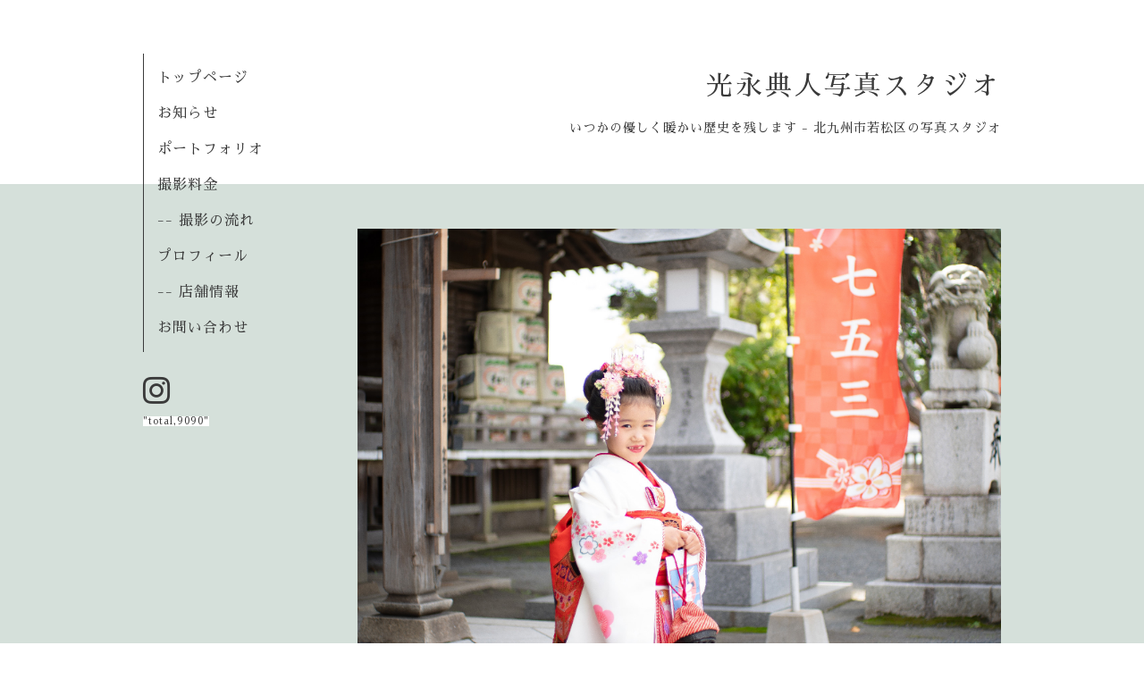

--- FILE ---
content_type: text/html; charset=utf-8
request_url: https://choconeko.com/?tag=%E8%8B%A5%E6%9D%BE%E5%8C%BA
body_size: 2730
content:
<!DOCTYPE html>
<html lang="ja">
<head>
  <!-- Organic: ver.202303270000 -->
  <meta charset="utf-8">
  <title>光永典人写真スタジオ - 北九州市若松区の家族写真館</title>
  <meta name="viewport" content="width=device-width,initial-scale=1.0,minimum-scale=1.0">
  <meta name="description" content="写真屋・光永典人の視点で、いつかの優しく暖かい歴史を残します。
&quot;家族写真, お宮参り, 七五三, 入学卒業, 成人, 結婚式, 出張撮影&quot;">
  <meta name="keywords" content="">
  <meta property="og:title" content="光永典人写真スタジオ - 北九州市若松区の家族写真館">
  <meta property="og:image" content="">
  <meta property="og:site_name" content="光永典人写真スタジオ - 北九州市若松区の家族写真館">
  <link rel="shortcut icon" href="//cdn.goope.jp/219855/250910153616-68c11c606b02b.ico" />
  <link rel="alternate" type="application/rss+xml" title="光永典人写真スタジオ - 北九州市若松区の家族写真館 / RSS" href="/feed.rss">
  <link rel="stylesheet" href="https://fonts.googleapis.com/css?family=Lora">
  <link rel="stylesheet" href="/style.css?926440-1758351554">
  <link rel="stylesheet" href="/css/font-awesome/css/font-awesome.min.css">
  <link rel="stylesheet" href="/assets/slick/slick.css">
  <script src="/assets/jquery/jquery-3.5.1.min.js"></script>
  <script src="/assets/clipsquareimage/jquery.clipsquareimage.js"></script>
</head>

<body id="top">

  <div id="container">

    <div id="button_navi">
      <div class="navi_trigger cd-primary-nav-trigger">
        <img class="menu_btn" src="/img/theme_organic/menu_btn.png">
        <img class="menu_close_btn" src="/img/theme_organic/menu_close_btn.png">
      </div>
    </div>
    <div class="navi mobile"></div>

    <!-- #header_area -->
    <div id="header_area">
      <!-- #header -->
      <div id="header">
        <h1>
          <a class="shop_sitename" href="https://choconeko.com">光永典人写真スタジオ</a>
        </h1>
        <p>
          いつかの優しく暖かい歴史を残します - 北九州市若松区の写真スタジオ
        </p>
      </div>
      <!-- /#header -->

      <div id="navi_area">
        <div class="navi_wrap_pc">
          <ul class="navi_list">
            
            <li class="navi_top active">
              <a href="/" >トップページ</a>
            </li>
            
            <li class="navi_info">
              <a href="/info" >お知らせ</a>
            </li>
            
            <li class="navi_links links_71361">
              <a href="https://www.instagram.com/norihito_mitsunaga/" >ポートフォリオ</a>
            </li>
            
            <li class="navi_menu">
              <a href="/menu" >撮影料金</a>
            </li>
            
            <li class="navi_free free_492006">
              <a href="/free/no-re" > -- 撮影の流れ</a>
            </li>
            
            <li class="navi_free free_491998">
              <a href="/free/profile" >プロフィール</a>
            </li>
            
            <li class="navi_about">
              <a href="/about" > -- 店舗情報</a>
            </li>
            
            <li class="navi_contact">
              <a href="/contact" >お問い合わせ</a>
            </li>
            
         </ul>
          <ul class="social_list">
              <li>
                
              </li>
              <li>
                
              </li>
              <li>
                
                <a href="https://www.instagram.com/norihitomitsunaga/" target="_blank">
                  <span class="icon-instagram"></span>
                </a>
                
              </li>

<!--追加カウンター部分-->
<li>
<p><span style="background-color: #ffffff; font-size: 8pt;">"total,9090"</span></p> 
</li>
<!--ここまで-->

          </ul>
        </div>
      </div>
      <!-- /#header_area -->

    </div>

    <!-- #content_area -->
    <div id="content_area">

      <!-- #content-->
      <div id="content">

        <!-- #main -->
        <div id="main">

        

          <script>
            var slideshowInt = '4000';
            slideshowInt = (slideshowInt === '') ? 4000 : parseInt(slideshowInt);

            var slideshow = {
                interval: slideshowInt
            }
          </script>

          <script src="/js/theme_organic/top.js"></script>

          <div id="wrap_slider">
            
            <div class="rslides " id="slider">
              
              <div class="article">
                <img src="//cdn.goope.jp/219855/250910232256qzym_l.jpg" alt="">
                <div class="caption">
                  <div class="caption_txt">
                    <a href=""></a>
                  </div>
                </div>
              </div>
              
              <div class="article">
                <img src="//cdn.goope.jp/219855/2509102322467gf4_l.jpg" alt="">
                <div class="caption">
                  <div class="caption_txt">
                    <a href=""></a>
                  </div>
                </div>
              </div>
              
              <div class="article">
                <img src="//cdn.goope.jp/219855/250910232036hfyq_l.jpg" alt="">
                <div class="caption">
                  <div class="caption_txt">
                    <a href=""></a>
                  </div>
                </div>
              </div>
              
              <div class="article">
                <img src="//cdn.goope.jp/219855/250910232305tfvb_l.jpg" alt="">
                <div class="caption">
                  <div class="caption_txt">
                    <a href=""></a>
                  </div>
                </div>
              </div>
              
              <div class="article">
                <img src="//cdn.goope.jp/219855/250910232315dhex_l.jpg" alt="">
                <div class="caption">
                  <div class="caption_txt">
                    <a href=""></a>
                  </div>
                </div>
              </div>
              
              <div class="article">
                <img src="//cdn.goope.jp/219855/250910232337nyfc_l.jpg" alt="">
                <div class="caption">
                  <div class="caption_txt">
                    <a href=""></a>
                  </div>
                </div>
              </div>
              
              <div class="article">
                <img src="//cdn.goope.jp/219855/250910232324dfm4_l.jpg" alt="">
                <div class="caption">
                  <div class="caption_txt">
                    <a href=""></a>
                  </div>
                </div>
              </div>
              
              <div class="article">
                <img src="//cdn.goope.jp/219855/250919142703gu6y_l.jpg" alt="">
                <div class="caption">
                  <div class="caption_txt">
                    <a href=""></a>
                  </div>
                </div>
              </div>
              
            </div>
            
          </div>

        <!-- .contents_box -->
        <div class="contents_box">

          <div class="welcomemessage textfield">
            <p>１枚の写真にストーリーやメッセージを内包して写し、留める。</p>
<p>経過した時間はその分だけ、写真に大切な記憶として仕上げをほどしていく。</p>
<p>&nbsp;</p>
<h4>「あなたのそばに、ありつづける写真」</h4>
<p>&nbsp;</p>
<p>いつかの優しく暖かい歴史を残します。</p>
<p>&nbsp;</p>
<p>&nbsp;</p>
<p><span style="background-color: #ffffff; font-size: 8pt;">#家族写真 #お宮参り #七五三 #入学卒業 #成人 #結婚式 #出張撮影</span></p>
<p><img src="https://cdn.goope.jp/219855/250910153540-68c11c3cb753f_t.png" alt="カメラマン.png" /></p>
          </div>

          <div class="top_info">
            <h2>お知らせ</h2>
            <div class="title_underline"></div>
            <ul class="list">
              
              <li>
                <a class="article" href="/info/6524635">
                  <span class="photo"><img src='//cdn.goope.jp/219855/251119154354-691d672a2078f_l.jpg' alt='年末年始、写真を残しませんかキャンペーン【12/1〜1/9】' /></span>
                  <span class="summary">
                    <span class="inner">
                      <p class="date">
                        2025<span>/</span>11<span>/</span>19
                      </p>
                      <div class="date_underline"></div>
                      <p class="title">年末年始、写真を残しませんかキャンペーン【12/1〜1/9】</p>
                    </span>
                  </span>
                </a>
              </li>
              
              <li>
                <a class="article" href="/info/6510966">
                  <span class="photo"><img src='//cdn.goope.jp/219855/251108130908-690ec26498bdb_l.jpg' alt='ポートフォリオページを設置しました' /></span>
                  <span class="summary">
                    <span class="inner">
                      <p class="date">
                        2025<span>/</span>11<span>/</span>08
                      </p>
                      <div class="date_underline"></div>
                      <p class="title">ポートフォリオページを設置しました</p>
                    </span>
                  </span>
                </a>
              </li>
              
              <li>
                <a class="article" href="/info/6494072">
                  <span class="photo"><img src='//cdn.goope.jp/219855/251028130322-6900408a6ba11_l.jpg' alt='着物レンタル・着付け専門店のご紹介【八幡西区折尾ひびき和装】' /></span>
                  <span class="summary">
                    <span class="inner">
                      <p class="date">
                        2025<span>/</span>10<span>/</span>28
                      </p>
                      <div class="date_underline"></div>
                      <p class="title">着物レンタル・着付け専門店のご紹介【八幡西区折尾ひびき和装】</p>
                    </span>
                  </span>
                </a>
              </li>
              
            </ul>
            <div class="btn_details">
              <a href="/info">more &nbsp;<i class="fa fa-angle-right"></i><i class="fa fa-angle-right"></i></a>
            </div>
          </div>

        </div>
        <!-- /.contents_box -->

        

        <!-- .contents_box -->
        <div class="contents_box">

          

          
            
          
            
          
            
          
            
          
            
          
            
          
            
          
            
          

          

          


          


          


          


          


          


          

          

          

            

            <ul class="info_footer_sub_navi">
              
              <li>
                
              </li>
              
              <li>
                
              </li>
              
              <li>
                
              </li>
              
              <li>
                
              </li>
              
              <li>
                
              </li>
              
              <li>
                
              </li>
              
              <li>
                
              </li>
              
              <li>
                
              </li>
              
            </ul>

          <div class="gadgets">
            <div class="inner">
            </div>
          </div>



          <div class="social">
            <div class="inner"></div>
          </div>

        </div>
        <!-- /.contents_box -->

        </div>
        <!-- /#main -->


      </div>
      <!-- /#content -->

    </div>
    <!-- #content_area -->


    <div id="footer">
      <div class="inner">
        <div class="social_icon_mobile"></div>
        
        <div>
          &copy;2025 <a href="https://choconeko.com">光永典人写真スタジオ</a>. All Rights Reserved.
        </div>
      </div>
    </div>

  </div>
  <!-- /#container -->

  <script src="/assets/colorbox/jquery.colorbox-1.6.4.min.js"></script>
  <script src="/js/tooltip.js"></script>
  <script src="/assets/slick/slick.js"></script>
  <script src="/assets/lineup/jquery-lineup.min.js"></script>
  <script src="/assets/tile/tile.js"></script>
  <script src="/js/theme_organic/init.js?20170511"></script>
  <script src="/assets/mobilemenu/mobilemenu.js"></script>
</body>
</html>


--- FILE ---
content_type: application/javascript
request_url: https://choconeko.com/js/theme_organic/top.js
body_size: 2430
content:
'use strict';

/**
 * Organic
 * top.js
 * ver.202005290000
 */

// スライドショーの速度設定受渡し(default:4000)
var autoPlaySpeed = (typeof slideshow !== 'undefined') ? slideshow.interval : 4000;

var slickSlide = {
    initialize: function() {
        var $image = $('#slider .article img');
        var count = 0;

        // 画像先読み
        for (var i = 0; i < $image.length; i ++) {
            var preLoadImage = new Image();

            preLoadImage.onload = function() {
                count ++;

                if (count === $image.length) {
                    slickSlide.setImagePosition();
                    slickSlide.setImageCaption();
                    $('#slider').slick('slickPlay');
                }
            };

            preLoadImage.src = $image[i].src + '?' + Date.now();
        }
    },

    setImagePosition: function() {
        var slideWidth = $('#slider').width();   // スライド枠の幅
        var slideHeight = $('#slider').height();   // スライド枠の高さ
        var $imageElement = $('#slider .article img');   // スライド画像要素取得
        var imageNumber = $imageElement.length;   // スライド画像の数
        var imageElementWidth;   // スライド画像要素の幅を入れる用
        var imageElementHeight;   // スライド画像要素の高さを入れる用
        var imageElementTop;   // スライド画像要素のトップの値
        var imageElementLeft;   // スライド画像要素のレフトの値
        var slideSizeFlag;   // スライド枠の比率判定用
        var defaultImage;   // スライド元画像を入れる用
        var imageSrc;   // スライド画像のsrcを入れる用
        var imageWidth;   // スライド元画像の幅を入れる用
        var imageHeight;   /// スライド元画像の高さを入れる用

        // スライド枠の縦横サイズを比較
        if(slideWidth > slideHeight) {
            slideSizeFlag = 'priorityWidth'; // 横が大きい場合
        } else if(slideWidth < slideHeight) {
            slideSizeFlag = 'priorityHeight'; // 縦が大きい場合
        } else {
            slideSizeFlag = 'priorityNone'; // 同じ（正方形）の場合
        }

        // スライド画像サイズ設定
        function setImageSize(element,elementWidth,elementHeight) {
            element.css({
                'width': elementWidth,
                'height': elementHeight
            });
        }

        // スライド画像に対して繰り返し処理
        for (var i=0;i<imageNumber;i++) {

            // サイズ変更前の画像の幅と高さを取得
            // 元画像のサイズを取得する為に画像オブジェクト作成
            // 元画像のパスを変数に入れる
            // 作成した画像オブジェクトに元画像のパスを設定
            defaultImage = new Image();
            imageSrc = $imageElement.eq(i).attr('src');
            defaultImage.src = imageSrc;
            // 元画像の幅と高さ取得
            imageWidth = defaultImage.width;
            imageHeight = defaultImage.height;

            // 画像の縦横サイズを比較して画像要素のサイズ設定
            // 横の方が大きい場合
            if(imageWidth > imageHeight) {
                // 画像要素の高さをスライドの高さに合わせる
                setImageSize($imageElement.eq(i),'auto',slideHeight);
            // 縦の方が大きい場合
            } else if(imageWidth < imageHeight) {
                // 画像要素の幅をスライドの幅に合わせる
                setImageSize($imageElement.eq(i),slideWidth,'auto');
            // 正方形の場合
            } else {
                // スライド枠の幅が大きい場合
               if(slideSizeFlag == 'priorityWidth') {
                    // 画像の幅をスライド枠の幅に合わせる
                    setImageSize($imageElement.eq(i),slideWidth,'auto');
                // スライド枠の高さが大きい場合
               } else if(slideSizeFlag == 'priorityHeight'){
                    // 画像の高さをスライド枠の高さに合わせる
                    setImageSize($imageElement.eq(i),'auto',slideHeight);
                // スライド枠が正方形の場合
               } else if(slideSizeFlag == 'priorityNone'){
                    // 画像の幅をスライド枠の幅に合わせる
                    setImageSize($imageElement.eq(i),slideWidth,'auto');
               }
            }

            // サイズをもう一度チェックして画像要素サイズ微調整
            if($imageElement.eq(i).width() < slideWidth) {
                setImageSize($imageElement.eq(i),slideWidth,'auto');
            } else if($imageElement.eq(i).height() < slideHeight) {
                setImageSize($imageElement.eq(i),'auto',slideHeight);
            }
            $imageElement.eq(i).css({
                'visibility': 'hidden',
                'position': 'absolute'
            });
            imageElementWidth = $imageElement.eq(i).width();
            imageElementHeight = $imageElement.eq(i).height();

            // 画像要素位置説定
            if(imageElementWidth > slideWidth) {
                imageElementTop = 0;
                imageElementLeft = (imageElementWidth - slideWidth) / 2;
            } else if(imageElementHeight > slideHeight) {
                imageElementTop = (imageElementHeight - slideHeight) / 2;
                imageElementLeft = 0;
            } else {
                imageElementTop = (imageElementHeight - slideHeight) / 2;
                imageElementLeft = (imageElementWidth - slideWidth) / 2;
            }

            $imageElement.eq(i).css({
                'top': -imageElementTop,
                'left': -imageElementLeft,
                'visibility': 'visible'
            });

        }
    },

    setImageCaption: function() {

        $('.caption').each(function() {
            // .captionの子要素(.caption_text)のうち、子にaタグを持つ要素
            var $target = $(this).children('.caption_txt:has(a)');

            // $targetの子要素
            var $targetChild = $target.children();

            // 条件：.caption_txtの子要素がAタグで、なおかつその子要素にテキストが無い(空のA要素)
            if($target.length > 0 && $targetChild.text().length <= 0) {

                // .captionを非表示にする
                $(this).css('visibility', 'hidden');

            // 条件：.caption_txtの子要素のhref属性が空欄
            } else if($targetChild.attr('href') === '') {

                // .caption_txtの子要素からタグを除去
                $targetChild.replaceWith($targetChild.text());
            }
        });

    }
};


$(function() {
    $('.photo').each(function(i){
        var $target = $('.photo').eq(i);
        var $targetPhoto = $target.find('img');
        if ($target.find('img').length <= 0) {
            $target.hide();
        };
    });
});



$(window).on('resize', function() {
    slickSlide.setImagePosition();
    slickSlide.setImageCaption();
});

$(window).on('load resize', function() {
    $('.top_info .photo img').clipSquareImage({'adjustParentHeight': true}).addClass('show');
    $('.section_photo .list img').clipSquareImage().addClass('show');
});

$(function() {
    $('h2 a:empty').remove();

    // スライドショー画像を一旦非表示にする
    $('#slider .article img').each(function() {
        $(this).css('visibility', 'hidden');
    });

    // info articleの高さ揃え
    if(!viewMode.get('phone-view')) {
        $('.top_info .article .summary').lineUp({
              onFontResize: false,
              onResize: true
        });
    }

    // top_info表示件数毎の制御
    if($('.top_info .list').children().length === 0) {
        $('.top_info').remove();
    } else if($('.top_info .list').children().length <= 2) {
        $('.top_info .list').removeClass('is-float');
    } else {
        $('.top_info .list').addClass('is-float');
    }

    //スライドショー(required slick.js http://kenwheeler.github.io/slick/)
    var slidelength;

    $('#slider').on('init', function(){
        slidelength = $('.slick-slide').length;
        $('#slider .article[data-slick-index=0]').toggleClass('move');
    });

    $('#slider').on('beforeChange', function(event, slick, currentSlide, nextSlide){
        var next = $('#slider .article[data-slick-index=' + nextSlide + ']');
        next.toggleClass('move');
    });

    $('#slider').on('afterChange', function(event, slick, currentSlide){
        var prev = ((currentSlide - 1) < 0) ? $('#slider .article[data-slick-index=' + (slidelength - 1) + ']') : $('#slider .article[data-slick-index=' + (currentSlide - 1) + ']');

        prev.removeClass('move');
    });

    $('#slider').slick({
        slide: 'div',
        autoplay: false,
        autoplaySpeed: autoPlaySpeed,
        speed: 1500,
        fade: true,
        dots: true,
        arrows: false,
        pauseOnHover: false
    });

    // headerスライドショー初期設定
    slickSlide.initialize();

});
